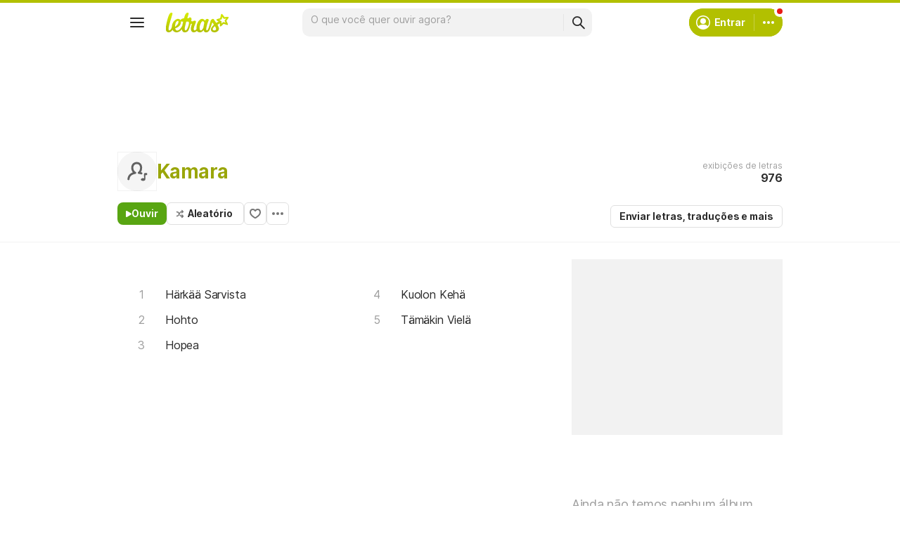

--- FILE ---
content_type: text/html; charset=utf-8
request_url: https://www.google.com/recaptcha/api2/aframe
body_size: 153
content:
<!DOCTYPE HTML><html><head><meta http-equiv="content-type" content="text/html; charset=UTF-8"></head><body><script nonce="Z3lnF_xWJCir9rmYfBZB5Q">/** Anti-fraud and anti-abuse applications only. See google.com/recaptcha */ try{var clients={'sodar':'https://pagead2.googlesyndication.com/pagead/sodar?'};window.addEventListener("message",function(a){try{if(a.source===window.parent){var b=JSON.parse(a.data);var c=clients[b['id']];if(c){var d=document.createElement('img');d.src=c+b['params']+'&rc='+(localStorage.getItem("rc::a")?sessionStorage.getItem("rc::b"):"");window.document.body.appendChild(d);sessionStorage.setItem("rc::e",parseInt(sessionStorage.getItem("rc::e")||0)+1);localStorage.setItem("rc::h",'1769151892544');}}}catch(b){}});window.parent.postMessage("_grecaptcha_ready", "*");}catch(b){}</script></body></html>

--- FILE ---
content_type: application/javascript; charset=utf-8
request_url: https://fundingchoicesmessages.google.com/f/AGSKWxWj2i2eLIRUuoAH9JtWSN3ZfzuaAAd5SBBYS8gGprojYItT-HiPA8bsJIYW1VjeGTy9LGJzWcU4AOd4CN_oPl4juvyt3c3mq8ug4DsMrAnPifzAvjXxT4Y8V-IqqmzCsHGjcWSNuQ-Ck8qhj2AVZoO-_fM-ghr_fpBplrryJpZEJM7KUbVfAxSDk1v8/_/ad_tag./ads/post-/wp-bannerize._adsrv=/ad_ebound.
body_size: -1287
content:
window['96bda518-b0db-42b6-9445-975e1830bbe2'] = true;